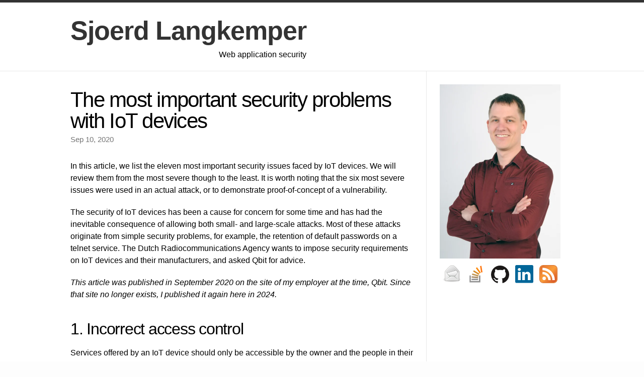

--- FILE ---
content_type: text/html
request_url: http://www.sjoerdlangkemper.nl/2020/09/10/the-most-important-security-problems-with-iot-devices/
body_size: 6202
content:
<!DOCTYPE html>
<html lang="en">

  <head>
    <meta charset="utf-8">
    <title>The most important security problems with IoT devices</title>
    <meta name="viewport" content="width=device-width">
    <meta property="og:site_name" content="Sjoerd Langkemper">

    
    <meta property="og:type" content="article">
    <meta property="og:title" content="The most important security problems with IoT devices">
    

    
    <meta name="description" property="og:description" content="In this article, we list the eleven most important security issues faced
by IoT devices. We will review them from the most severe though to the
least. It is worth noting that the six most severe issues were used in
an actual attack, or to demonstrate proof-of-concept of a vulnerability.">
    

    
    <meta property="og:image" content="https://www.sjoerdlangkemper.nl/images/pcb-480.jpg">
    

    <link rel="canonical" href="https://www.sjoerdlangkemper.nl/2020/09/10/the-most-important-security-problems-with-iot-devices/">
    <meta property="og:url" content="https://www.sjoerdlangkemper.nl/2020/09/10/the-most-important-security-problems-with-iot-devices/">

    <link rel="stylesheet" href="/css/main.css">
</head>


    <body>

    <header class="site-header">

  <div class="wrap">

    <div class="title-wrapper">
      <a class="site-title" href="/">Sjoerd Langkemper</a>
      <div class="site-description">Web application security</div>
    </div>

  </div>

</header>


    <div class="page-content">
      <div class="wrap">
        <div class="left-col">
          <article class="post">

  <header class="post-header">
    <h1>The most important security problems with IoT devices</h1>
    <p class="meta"><time datetime="2020-09-10">Sep 10, 2020</time></p>
  </header>

  <div class="post-content">
  <p>In this article, we list the eleven most important security issues faced
by IoT devices. We will review them from the most severe though to the
least. It is worth noting that the six most severe issues were used in
an actual attack, or to demonstrate proof-of-concept of a vulnerability.</p>

<p>The security of IoT devices has been a cause for concern for some time
and has had the inevitable consequence of allowing both small- and
large-scale attacks. Most of these attacks originate from simple
security problems, for example, the retention of default passwords on a
telnet service. The Dutch Radiocommunications Agency wants to impose
security requirements on IoT devices and their manufacturers, and asked
Qbit for advice.</p>

<p><em>This article was published in September 2020 on the site of my employer at the time, Qbit. Since that site no longer exists, I published it again here in 2024.</em></p>

<!-- Photo source: https://pixabay.com/photos/board-electronics-computer-453758/ -->

<h2 id="1-incorrect-access-control">1. Incorrect access control</h2>

<p>Services offered by an IoT device should only be accessible by the owner
and the people in their immediate environment whom they trust. However,
this is often insufficiently enforced by the security system of a
device.</p>

<p>IoT devices may trust the local network to such level that no further
authentication or authorisation is required. Any other device that is
connected to the same network is also trusted. This is especially a
problem when the device is connected to the Internet: everyone in the
world can now potentially access the functionality offered by the
device.</p>

<p>A common problem is that all devices of the same model are delivered
with the same default password (e.g. “admin” or “password123”). The
firmware and default settings are usually identical for all devices of
the same model. Because the credentials for the device – assuming that,
as is often the case, they are not changed by the user - are public
knowledge, they can be used to gain access to all devices in that
series.</p>

<p>IoT devices often have a single account or privilege level, both exposed
to the user and internally. This means that when this privilege is
obtained, there is no further access control. This single level of
protection fails to protect against several vulnerabilities.</p>

<h2 id="2-overly-large-attack-surface">2. Overly large attack surface</h2>

<p>Each connection that can be made to a system provides a new set of
opportunities for an attacker to discover and exploit vulnerabilities.
The more services a device offers over the Internet, the more services
can be attacked. This is known as the attack surface. Reducing the
attack surface is one of the first steps in the process of securing a
system.</p>

<p>A device may have open ports with services running that are not strictly
required for operation. An attack against such an unnecessary service
could easily be prevented by not exposing the service. Services such as
Telnet, SSH or a debug interface may play an important role during
development but are rarely necessary in production.</p>

<h2 id="3-outdated-software">3. Outdated software</h2>

<p>As vulnerabilities in software are discovered and resolved, it is
important to distribute the updated version to protect against the
vulnerability. This means that IoT devices must ship with up-to-date
software without any known vulnerabilities, and that they must have
update functionality to patch any vulnerabilities that become known
after the deployment of the device.</p>

<p>For example, the malware Linux.Darlloz was first discovered late 2013,
and worked by exploiting a bug reported and fixed more than a year
earlier.</p>

<h2 id="4-lack-of-encryption">4. Lack of encryption</h2>

<p>When a device communicates in plain text, all information being
exchanged with a client device or backend service can be obtained by a
‘Man-in-the-Middle’ (MitM). Anyone who is capable of obtaining a
position on the network path between a device and its endpoint can
inspect the network traffic and potentially obtain sensitive data such
as login credentials. A typical problem in this category is using a
plain-text version of a protocol (e.g. HTTP) where an encrypted version
is available (HTTPS). A Man-in-the-Middle attack where the attacker
secretly accesses, and then relays communications, possibly altering
this communication, without either parties being aware.</p>

<p>Even when data is encrypted, weaknesses may be present if the encryption
is not complete or configured incorrectly. For example, a device may
fail to verify the authenticity of the other party. Even though the
connection is encrypted, it can be intercepted by a Man-in-the-Middle
attacker.</p>

<p>Sensitive data that is stored on a device (at rest) should also be
protected by encryption. Typical weaknesses are lack of encryption by
storing API tokens or credentials in plain text on a device. Other
problems are the usage of weak cryptographic algorithms or using
cryptographic algorithms in unintended ways.</p>

<h2 id="5-application-vulnerabilities">5. Application vulnerabilities</h2>

<p>Acknowledging that software contains vulnerabilities in the first place
is an important step in securing IoT devices. Software bugs may make it
possible to trigger functionality in the device that was not intended by
the developers. In some cases, this can result in the attacker running
their own code on the device, making it possible to extract sensitive
information or attack other parties.</p>

<p>Like all software bugs, security vulnerabilities are impossible to avoid
completely when developing software. However, there are methods to avoid
well-known vulnerabilities or reduce the possibility of vulnerabilities.
This includes best practices to avoid application vulnerabilities, such
as consistently performing input validation.</p>

<h2 id="6-lack-of-trusted-execution-environment">6. Lack of Trusted Execution Environment</h2>

<p>Most IoT devices are effectively general-purpose computers that can run
specific software. This makes it possible for attackers to install their
own software that has functionality that is not part of the normal
functioning of the device. For example, an attacker may install software
that performs a DDoS attack. By limiting the functionality of the device
and the software it can run, the possibilities to abuse the device are
limited. For example, the device can be restricted to connect only to
the vendor’s cloud service. This restriction would make it ineffective
in a DDoS attack since it can no longer connect to arbitrary target
hosts.</p>

<p>To limit the software a device can run, code is typically signed with a
cryptographic hash. Since only the vendor has the key to sign the
software, the device will only run software distributed by the vendor.
This way, an attacker can no longer run arbitrary code on a device.</p>

<p>To totally restrict the code run on the device, code signing must also
be implemented in the boot process, with the help of hardware. This can
be difficult to implement correctly. So called ‘jailbreaks’ in devices
such as the Apple iPhone, Microsoft Xbox and Nintendo Switch are the
result of errors in the implementation of trusted execution
environments.</p>

<h2 id="7-vendor-security-posture">7. Vendor security posture</h2>

<p>When security vulnerabilities are found, the reaction of the vendor
greatly determines the impact. The vendor has a role to receive input on
potential vulnerabilities, develop a mitigation, and update devices in
the field. The vendor security posture is often determined by whether
the vendor has a process in place to adequately handle security issues.</p>

<p>The consumer mainly perceives the vendor security posture as improved
communication with the vendor in relation to security. When a vendor
does not provide contact information or instructions how to take action
in case of reporting a security issue, it will likely not help to
mitigate the issue.</p>

<p>Without knowledge of limitations, end users will continue to use the
device in the method intended. This may result in a less secure
environment. Vendors could make things easier for customers by advising
of the frequency of device security updates, and how to securely dispose
or resell the device so that sensitive data is not passed on.</p>

<h2 id="8-insufficient-privacy-protection">8. Insufficient privacy protection</h2>

<p>Consumer devices typically store sensitive information. Devices that are
deployed on a wireless network store the password of that network.
Cameras can provide a video and audio recording of the home in which
they are deployed. If this information were accessed by attackers, it
would amount to a severe privacy violation.</p>

<p>IoT devices and related services should handle sensitive information
correctly, securely, and only after consent of the end-user of the
device. This applies to both storage and distribution of sensitive
information.</p>

<p>In case of privacy protection, the vendor plays an important role. Other
than an external attacker, the vendor or an affiliated party may be
responsible for a privacy breach. The vendor or service provider of an
IoT device could, without explicit consent, gather information on
consumer behaviour for purposes like market research. Several cases are
known where IoT devices, for instance smart televisions, may be
listening in on conversations within a household.</p>

<h2 id="9-intrusion-ignorance">9. Intrusion ignorance</h2>

<p>When a device is compromised, it often keeps functioning normally from
the viewpoint of the user. Any additional bandwidth or power usage is
usually not detected. Most devices do not have logging or alerting
functionality to notify the user of any security problems. If they have,
these can be overwritten or disabled when the device is hacked. The
result is that users rarely discover that their device is under attack
or has been compromised, preventing them from taking mitigating
measures.</p>

<h2 id="10-insufficient-physical-security">10. Insufficient physical security</h2>

<p>If attackers have physical access to a device, they can open the device
and attack the hardware. For example, by reading the contents of the
memory components directly, any protecting software can be bypassed.
Furthermore, the device may have debugging contacts, accessible after
opening up the device, that provide an attacker with additional
possibilities.</p>

<p>Physical attacks have an impact on a single device and require physical
interaction. Since it not possible to perform these attacks en-masse
from the Internet, we do not recognize this as one of the biggest
security problems, but it is nevertheless included.</p>

<p>A physical attack can be impactful if it uncovers a device key that is
shared amongst all devices of the same model, and thus compromises a
wide range of devices. However, in that case we consider sharing the key
amongst all devices to be the more important problem, not physical
security.</p>

<h2 id="11-user-interaction">11. User interaction</h2>

<p>Vendors can encourage secure deployment of their devices by making it
easy to configure them securely. By giving proper attention to
usability, design, and documentation, users can be nudged into
configuring secure settings.</p>

<p>There is partial overlap between this category and other categories
listed above. For example, the problem of incorrect access control
mentioned above includes using unsafe or default passwords. One way to
solve this is to make the user interaction with the device such that it
is very easy or even mandatory to configure a secure password.</p>

<p>For most of the above security categories, it is difficult for a
non-technical user to evaluate whether a device meets the requirement.
However, user interaction can, by definition, be perceived by the
end-user, and so the consumer can evaluate how well a device performs on
user interaction.</p>

<p>User interaction is an important category to make sure implemented
security measures are activated and correctly used. If it is possible to
change the default password, but the user does not know or cannot
discover the functionality, it is useless.</p>

<h2 id="conclusion">Conclusion</h2>

<p>The top security problems are without a doubt related to access control
and exposed services. Furthermore, IoT devices should implement
best-practice security measures such as encryption. Vendors can
facilitate secure use of their products by providing documentation and
interacting with users and security professionals. To make it harder for
attackers, devices should be physically secured. Finally, if a device is
compromised it should reject programs supplied by the attacker, and
notify its user that something is wrong.</p>

<p>Focussing on these problems can certainly improve the state of security
of IoT devices. To solve these problems, Qbit recommends vendors to
follow a security framework, or at least implement the eight proposed
essential requirements for securing consumer IoT devices. We will
examine <a href="/2020/09/24/comparison-of-iot-security-frameworks/">security frameworks in part 3 of this blog</a>.</p>

  </div>

</article>

        </div><div class="sidebar">
          <img src="/images/sjoerd-langkemper-480.webp" width="240" height="347" alt="Sjoerd Langkemper">
<div class="icons"><a href="mailto:sjoerd-2024&#064;&#108;inuxonl&#121;&#046;&#110;l"><img src="/images/email.svg" alt="email"></a><a href="https://stackoverflow.com/users/182971/sjoerd"><img src="/images/stackoverflow.svg" alt="StackOverflow"></a><a href="https://github.com/Sjord"><img src="/images/github.svg" alt="GitHub"></a><a href="https://nl.linkedin.com/in/sjoerd-langkemper-86075246"><img src="/images/linkedin.svg" alt="LinkedIn"></a><a href="/feed.xml" rel="alternate" type="application/rss+xml"><img src="/images/rss.svg" alt="RSS"></a></div>

        </div>
      </div>
    </div>

    <footer class="site-footer">
  <div class="wrap">
    <nav>
      
        <a rel="prev" href="/2020/07/01/non-numeric-input-infinite-loop-dos-in-centreon/">&laquo; Infinite loop leads to denial of service in Centreon</a>
      
      
        <a rel="next" href="/2020/09/24/comparison-of-iot-security-frameworks/">Comparison of IoT security frameworks &raquo;</a>
      
    </nav>
    <p>You can find more posts on the <a href="/">homepage</a>.</p>
  </div>

</footer>


    </body>
</html>

--- FILE ---
content_type: text/css
request_url: http://www.sjoerdlangkemper.nl/css/main.css
body_size: 2327
content:
/* Base */
/* ----------------------------------------------------------*/

* {
  margin: 0;
  padding: 0;
}

html, body { height: 100%; }

body {
  font-family: Helvetica, Arial, sans-serif;
  font-size: 16px;
  line-height: 1.5;
  font-weight: 300;
  background-color: #fdfdfd;
}

h1, h2, h3, h4, h5, h6 { font-size: 100%; font-weight: 400; }

a         { color: #1f73e0; text-decoration: none; }
a:hover   { color: #000; text-decoration: underline; }
a:visited { color: #205caa; }

/* Utility */

.wrap:before,
.wrap:after { content:""; display:table; }
.wrap:after { clear: both; }
.wrap {
  max-width: 1000px;
  padding: 0 30px;
  margin: 0 auto;
}

@media screen {
  .left-col, .sidebar {
    display: inline-block;
    vertical-align: top;
    box-sizing: border-box;
    padding: 26px;
  }
  .left-col {
    max-width: 708px;
    border-right: solid #e8e8e8 1px;
    padding-left: 0;
  }
  .sidebar {
    max-width: 292px;
  }
}

@media print {
  .sidebar .icons, .site-footer nav {
    display: none;
  }
}

.sidebar .icons img {
  width: 36px;
  margin: 6px;
}


/* Layout Styles */
/* ----------------------------------------------------------*/

/* Site header */

.site-header {
  border-top: 5px solid #333;
  border-bottom: 1px solid #e8e8e8;
  min-height: 56px;
  background-color: white;
}

.site-title,
.site-title:hover,
.site-title:visited {
  display: block;
  color: #333;
  font-size: 52px;
  letter-spacing: -1px;
  margin: 17px 0;
  position: relative;
  z-index: 1;
  text-decoration: none;
  font-weight: bold;
}

.title-wrapper {
  display: inline-block;
}

.site-description {
  text-align: right;
  margin: -20px 0 20px;
}

/* Site footer */

.site-footer {
  border-top: 1px solid #e8e8e8;
  padding: 30px 0;
}

.footer-heading {
  font-size: 18px;
  font-weight: 300;
  letter-spacing: -.5px;
  margin-bottom: 15px;
}

.site-footer p {
  font-size: 15px;
  letter-spacing: -.3px;
  color: #757575;
  clear: both;
}

.site-footer nav {
  max-width: 681px;
  margin-bottom: 1em;
}
.site-footer nav a[rel=next] {
  float: right;
}

/* Page Content styles */
/* ----------------------------------------------------------*/

.page-content {
  background-color: #fff;
}


/* Home styles */
/* ----------------------------------------------------------*/

.home h1 { margin-bottom: 25px; }

.posts { list-style-type: none; }

.posts li { 
  margin-bottom: 30px; 
}
.posts li:after {
  content: "";
  clear: left;
  display: block;
}

.posts .thumbnail {
  float: left;
}
.posts .thumbnail img {
  height: 240px;
  width: 240px;
  box-shadow: black 0px 10px 25px -12px;
  border-radius: 50px;
  border: solid #ccc 1px;
  padding: 10px;
  background: #eee;
}

.posts .post-description {
  margin-left: 280px;
}

.posts .post-excerpt {
  margin: 10px 0;
}

.posts .post-link {
  font-size: 24px;
  letter-spacing: -1px;
  line-height: 1;
}

.posts .post-date {
  display: block;
  font-size: 15px;
  color: #757575;
}


/* Post styles */
/* ----------------------------------------------------------*/

.post-header { margin: 10px 0 30px; }

.post-header h1 {
  font-size: 42px;
  letter-spacing: -1.75px;
  line-height: 1;
  font-weight: 300;
}

.post-header .meta {
  font-size: 15px;
  color: #757575;
  margin-top: 5px;
}

.post-content { margin: 0 0 30px; }

.post-content > * { margin: 20px 0; }


.post-content h1,
.post-content h2,
.post-content h3,
.post-content h4,
.post-content h5,
.post-content h6 {
  line-height: 1;
  font-weight: 300;
  margin: 40px 0 20px;
}

.post-content h2 {
  font-size: 32px;
  letter-spacing: -1.25px;
}

.post-content h3 {
  font-size: 26px;
  letter-spacing: -1px;
}

.post-content h4 {
  font-size: 20px;
  letter-spacing: -1px;
}

.post-content blockquote {
  border-left: 4px solid #e3e3e3;
  padding: 20px;
  background-color: #fffaf6;
}

.post-content ul,
.post-content ol { padding-left: 20px; }

.post-content th,
.post-content td { border-bottom: solid #ddd 1px; padding: 0 3px; }

.post pre,
.post code {
  border: 1px solid #d5d5e9;
  background-color: #eef;
  padding: 8px 12px;
  -webkit-border-radius: 3px;
  -moz-border-radius: 3px;
  border-radius: 3px;
  font-size: 15px;
  overflow:scroll;
}

.post code { padding: 1px 5px; }

.post ul,
.post ol { margin-left: 1.35em; }

.post pre code {
  border: 0;
  padding-right: 0;
  padding-left: 0;
}

/* terminal */
.post pre.terminal {
  border: 1px solid #000;
  background-color: #333;
  color: #FFF;
  -webkit-border-radius: 3px;
  -moz-border-radius: 3px;
  border-radius: 3px;
}

.post pre.terminal code { background-color: #333; }

.fullwidth { width: 100%; }

/* Syntax highlighting styles */
/* ----------------------------------------------------------*/

.highlight  { background: #ffffff; }
.highlight .c { color: #999988; font-style: italic } /* Comment */
.highlight .err { color: #a61717; background-color: #e3d2d2 } /* Error */
.highlight .k { font-weight: bold } /* Keyword */
.highlight .o { font-weight: bold } /* Operator */
.highlight .cm { color: #999988; font-style: italic } /* Comment.Multiline */
.highlight .cp { color: #999999; font-weight: bold } /* Comment.Preproc */
.highlight .c1 { color: #999988; font-style: italic } /* Comment.Single */
.highlight .cs { color: #999999; font-weight: bold; font-style: italic } /* Comment.Special */
.highlight .gd { color: #000000; background-color: #ffdddd } /* Generic.Deleted */
.highlight .gd .x { color: #000000; background-color: #ffaaaa } /* Generic.Deleted.Specific */
.highlight .ge { font-style: italic } /* Generic.Emph */
.highlight .gr { color: #aa0000 } /* Generic.Error */
.highlight .gh { color: #999999 } /* Generic.Heading */
.highlight .gi { color: #000000; background-color: #ddffdd } /* Generic.Inserted */
.highlight .gi .x { color: #000000; background-color: #aaffaa } /* Generic.Inserted.Specific */
.highlight .go { color: #888888 } /* Generic.Output */
.highlight .gp { color: #555555 } /* Generic.Prompt */
.highlight .gs { font-weight: bold } /* Generic.Strong */
.highlight .gu { color: #aaaaaa } /* Generic.Subheading */
.highlight .gt { color: #aa0000 } /* Generic.Traceback */
.highlight .kc { font-weight: bold } /* Keyword.Constant */
.highlight .kd { font-weight: bold } /* Keyword.Declaration */
.highlight .kp { font-weight: bold } /* Keyword.Pseudo */
.highlight .kr { font-weight: bold } /* Keyword.Reserved */
.highlight .kt { color: #445588; font-weight: bold } /* Keyword.Type */
.highlight .m { color: #009999 } /* Literal.Number */
.highlight .s { color: #d14 } /* Literal.String */
.highlight .na { color: #008080 } /* Name.Attribute */
.highlight .nb { color: #0086B3 } /* Name.Builtin */
.highlight .nc { color: #445588; font-weight: bold } /* Name.Class */
.highlight .no { color: #008080 } /* Name.Constant */
.highlight .ni { color: #800080 } /* Name.Entity */
.highlight .ne { color: #990000; font-weight: bold } /* Name.Exception */
.highlight .nf { color: #990000; font-weight: bold } /* Name.Function */
.highlight .nn { color: #555555 } /* Name.Namespace */
.highlight .nt { color: #000080 } /* Name.Tag */
.highlight .nv { color: #008080 } /* Name.Variable */
.highlight .ow { font-weight: bold } /* Operator.Word */
.highlight .w { color: #bbbbbb } /* Text.Whitespace */
.highlight .mf { color: #009999 } /* Literal.Number.Float */
.highlight .mh { color: #009999 } /* Literal.Number.Hex */
.highlight .mi { color: #009999 } /* Literal.Number.Integer */
.highlight .mo { color: #009999 } /* Literal.Number.Oct */
.highlight .sb { color: #d14 } /* Literal.String.Backtick */
.highlight .sc { color: #d14 } /* Literal.String.Char */
.highlight .sd { color: #d14 } /* Literal.String.Doc */
.highlight .s2 { color: #d14 } /* Literal.String.Double */
.highlight .se { color: #d14 } /* Literal.String.Escape */
.highlight .sh { color: #d14 } /* Literal.String.Heredoc */
.highlight .si { color: #d14 } /* Literal.String.Interpol */
.highlight .sx { color: #d14 } /* Literal.String.Other */
.highlight .sr { color: #009926 } /* Literal.String.Regex */
.highlight .s1 { color: #d14 } /* Literal.String.Single */
.highlight .ss { color: #990073 } /* Literal.String.Symbol */
.highlight .bp { color: #999999 } /* Name.Builtin.Pseudo */
.highlight .vc { color: #008080 } /* Name.Variable.Class */
.highlight .vg { color: #008080 } /* Name.Variable.Global */
.highlight .vi { color: #008080 } /* Name.Variable.Instance */
.highlight .il { color: #009999 } /* Literal.Number.Integer.Long */


/* media queries */
/* ----------------------------------------------------------*/


@media screen and (max-width: 600px) {

  .wrap { padding: 0 12px; }

  .post-header h1 { font-size: 36px; }
  .post-content h2 { font-size: 28px; }
  .post-content h3 { font-size: 22px; }
  .post-content h4 { font-size: 18px; }
  .post-content blockquote { padding-left: 10px; }
  .post-content ul,
  .post-content ol { padding-left: 10px; }

  .posts .thumbnail img {
    height: 120px;
    width: 120px;
    border-radius: 25px;
    margin-right: 10px;
  }

  .posts .post-description {
    margin-left: 0;
  }

  .left-col, .sidebar {
    display: block;
    padding: 10px 0 0 0;
    border-right: none;
  }
}

td {
  vertical-align: baseline;
}


--- FILE ---
content_type: image/svg+xml
request_url: http://www.sjoerdlangkemper.nl/images/github.svg
body_size: 913
content:
<svg xmlns="http://www.w3.org/2000/svg" viewBox="0 0 40.724 39.719"><path fill="#1b1817" fill-rule="evenodd" d="M20.36 0C9.117 0 0 9.116 0 20.363c0 8.995 5.834 16.627 13.925 19.32 1.019.187 1.39-.442 1.39-.982 0-.483-.018-1.763-.028-3.462-5.663 1.23-6.858-2.73-6.858-2.73-.927-2.353-2.262-2.979-2.262-2.979-1.848-1.262.14-1.237.14-1.237 2.044.143 3.12 2.098 3.12 2.098 1.815 3.112 4.765 2.213 5.925 1.692.185-1.315.712-2.213 1.293-2.722-4.521-.515-9.275-2.261-9.275-10.063 0-2.224.794-4.04 2.096-5.464-.21-.515-.909-2.585.2-5.389 0 0 1.709-.548 5.599 2.086a19.555 19.555 0 015.097-.685c1.73.01 3.472.234 5.098.685 3.887-2.634 5.594-2.086 5.594-2.086 1.111 2.804.412 4.874.203 5.389 1.305 1.423 2.093 3.24 2.093 5.463 0 7.823-4.761 9.544-9.296 10.048.73.629 1.381 1.871 1.381 3.771 0 2.722-.025 4.918-.025 5.585 0 .545.367 1.179 1.4.98 8.085-2.698 13.914-10.325 13.914-19.319C40.724 9.116 31.606 0 20.36 0"/></svg>

--- FILE ---
content_type: image/svg+xml
request_url: http://www.sjoerdlangkemper.nl/images/email.svg
body_size: 1385
content:
<svg xmlns="http://www.w3.org/2000/svg" xmlns:xlink="http://www.w3.org/1999/xlink" viewBox="0 0 48 48"><defs><linearGradient id="a"><stop offset="0" stop-color="#9aa29a"/><stop offset="1" stop-color="#b5beb5"/></linearGradient><linearGradient id="i" x1="8.78" x2="9.762" y1="37.785" y2="32.203" gradientTransform="matrix(2.3949 0 0 .78106 2.88 .343)" gradientUnits="userSpaceOnUse"><stop offset="0" stop-opacity=".129"/><stop offset="1" stop-opacity="0"/></linearGradient><linearGradient id="h" x1="11.233" x2="21.112" y1="13.686" y2="24.133" gradientTransform="matrix(1.3709 0 0 1.4438 2.431 -.14)" gradientUnits="userSpaceOnUse"><stop offset="0" stop-color="#fff"/><stop offset="1" stop-color="#ededed"/></linearGradient><linearGradient id="g" x1="8.916" x2="9.886" y1="37.197" y2="52.091" gradientTransform="matrix(2.4548 0 0 .762 2.88 .343)" gradientUnits="userSpaceOnUse" xlink:href="#a"/><linearGradient id="f" x1="10.184" x2="15.311" y1="15.148" y2="29.569" gradientTransform="matrix(1.8193 0 0 1.0282 2.88 .343)" gradientUnits="userSpaceOnUse"><stop offset="0" stop-color="#fff"/><stop offset="1" stop-color="#dcdcdc"/></linearGradient><linearGradient id="e" x1="5.827" x2="13.467" y1="7.231" y2="17.877" gradientTransform="matrix(1.5706 0 0 1.191 2.88 .343)" gradientUnits="userSpaceOnUse"><stop offset="0" stop-color="#ededed"/><stop offset="1" stop-color="#c8c8c8"/></linearGradient><linearGradient id="d" x1="11.573" x2="18.475" y1="4.746" y2="26.023" gradientTransform="matrix(1.3435 0 0 1.4179 2.88 .315)" gradientUnits="userSpaceOnUse"><stop offset="0" stop-color="#fff"/><stop offset="1" stop-color="#e2e2e2"/></linearGradient><linearGradient id="c" x1="2.062" x2="30.6" y1="15.257" y2="15.257" gradientTransform="matrix(1.3435 0 0 1.4179 2.88 .315)" gradientUnits="userSpaceOnUse"><stop offset="0" stop-color="#989690"/><stop offset="1" stop-color="#656460"/></linearGradient><radialGradient id="b" cx="6.703" cy="73.616" r="7.228" gradientTransform="scale(1.9022 .5257)" gradientUnits="userSpaceOnUse"><stop offset="0"/><stop offset="1" stop-opacity="0"/></radialGradient></defs><path fill="url(#b)" d="M26.5 38.7a13.75 3.8 0 11-27.5 0 13.75 3.8 0 1127.5 0z" color="#000" opacity=".456" transform="matrix(1.8006 0 0 1.9748 1.084 -38.013)"/><path fill="url(#d)" fill-rule="evenodd" stroke="url(#c)" stroke-linejoin="round" stroke-width=".857" d="M6.333 16.972v24.51h36.973l-.062-24.392c-.003-1.378-11.848-14.678-14.033-14.678H20.66c-2.297 0-14.326 13.262-14.326 14.56z"/><path fill="url(#e)" fill-rule="evenodd" d="M6.923 16.787c-.398-.43 11.887-13.694 13.744-13.694h8.376c1.747 0 14.037 13.128 13.427 13.886L31.61 30.474l-12.315-.318-12.372-13.37z"/><path fill-opacity=".146" fill-rule="evenodd" d="M19.078 30.018l-7.333-8.746 24.818-6.936 3.029 6.216-7.416 9.44"/><path fill-opacity=".146" fill-rule="evenodd" d="M18.292 29.836l-7.483-8.81 24.648-6.893 3.174 6.271-7.241 9.407"/><path fill-opacity=".146" fill-rule="evenodd" d="M18.775 29.957l-7.675-8.66 24.968-7.065 3.286 6.593-7.48 9.107"/><path fill="url(#f)" fill-rule="evenodd" d="M18.594 30.441l-7.333-8.746 24.712-6.894 3.11 6.388-7.12 8.986"/><path fill="url(#g)" fill-rule="evenodd" d="M20.488 29.064L7.092 40.036l13.909-9.604h9.018l12.42 9.482-11.864-10.85H20.488z"/><path fill="url(#g)" fill-rule="evenodd" d="M6.963 16.885L18.48 31.201l1.068-.854L6.964 16.885z" color="#000"/><path fill="none" stroke="url(#h)" stroke-width=".857" d="M7.308 17.131l.03 23.211h34.946l-.063-23.084c-.002-.75-11.216-13.799-13.384-13.799h-7.895c-2.253 0-13.635 12.892-13.634 13.672z"/><path fill="#fff" fill-rule="evenodd" d="M20.957 30.453L9.016 38.724l2.219.006 9.998-6.869 8.822-1.423-9.098.015zm-9.529-8.783l1.324 1.411 22.791-6.884 2.915 5.682.614-.712-3.069-6.378-24.575 6.881z"/><path fill="url(#i)" fill-rule="evenodd" d="M13.308 23.636l6.026 6.454 1.197-1.026 10.087.043.812.727 3.975-4.744c-1.154-1.411-22.097-1.454-22.097-1.454z"/><path fill="#b1b1b1" fill-rule="evenodd" d="M41.813 17.848l-9.952 12.631-1.068-.855 11.02-11.776z" color="#000"/></svg>

--- FILE ---
content_type: image/svg+xml
request_url: http://www.sjoerdlangkemper.nl/images/stackoverflow.svg
body_size: 623
content:
<svg xmlns="http://www.w3.org/2000/svg" viewBox="0 0 64 64"><path fill="#919191" d="M9.305 36.848l4.401.043-.153 19.598h29.291V36.962h4.638v24.287h-38.2l.023-24.401z"/><path fill="#919191" d="M16.482 48.434h22.945v4.882H16.482z"/><path fill="#a78b68" d="M17.02 39.648l22.96 2.216-.48 4.981-22.96-2.216z"/><path fill="#c19653" d="M19.121 29.713l22.2 6.266-1.36 4.815-22.2-6.265z"/><path fill="#d48c28" d="M24.501 18.484L44.246 30.41l-2.587 4.283-19.745-11.926z"/><path fill="#fe8908" d="M35.733 7.849l13.435 18.75-4.068 2.915-13.435-18.75z"/><path fill="#ff7a15" d="M51.34 2.751l3.801 22.752-4.935.825-3.802-22.752z"/></svg>

--- FILE ---
content_type: image/svg+xml
request_url: http://www.sjoerdlangkemper.nl/images/linkedin.svg
body_size: 715
content:
<svg xmlns="http://www.w3.org/2000/svg" viewBox="0 0 75.767 76.248"><path fill="#069" d="M0 5.462C0 2.446 2.507 0 5.6 0h64.568c3.092 0 5.6 2.446 5.6 5.462v65.324c0 3.017-2.508 5.462-5.6 5.462H5.6c-3.093 0-5.6-2.445-5.6-5.462V5.462z"/><path fill="#fff" fill-rule="evenodd" d="M22.967 63.827v-34.43H11.523v34.43h11.444zm-5.722-39.13c3.991 0 6.475-2.644 6.475-5.949-.074-3.378-2.484-5.948-6.399-5.948s-6.474 2.57-6.474 5.948c0 3.305 2.483 5.948 6.324 5.948h.074zM29.3 63.827h11.444V44.6c0-1.029.074-2.057.376-2.792.827-2.056 2.71-4.186 5.872-4.186 4.14 0 5.797 3.158 5.797 7.786v18.42h11.443V44.085c0-10.576-5.645-15.497-13.175-15.497-6.173 0-8.884 3.451-10.39 5.802h.077v-4.994H29.3c.15 3.23 0 34.43 0 34.43z"/></svg>

--- FILE ---
content_type: image/svg+xml
request_url: http://www.sjoerdlangkemper.nl/images/rss.svg
body_size: 857
content:
<svg xmlns="http://www.w3.org/2000/svg" viewBox="0 0 256 256"><defs><linearGradient id="a" x1=".085" x2=".915" y1=".085" y2=".915"><stop offset="0" stop-color="#E3702D"/><stop offset=".107" stop-color="#EA7D31"/><stop offset=".35" stop-color="#F69537"/><stop offset=".5" stop-color="#FB9E3A"/><stop offset=".702" stop-color="#EA7C31"/><stop offset=".887" stop-color="#DE642B"/><stop offset="1" stop-color="#D95B29"/></linearGradient></defs><rect width="256" height="256" fill="#CC5D15" rx="55" ry="55"/><rect width="246" height="246" x="5" y="5" fill="#F49C52" rx="50" ry="50"/><rect width="236" height="236" x="10" y="10" fill="url(#a)" rx="47" ry="47"/><circle cx="68" cy="189" r="24" fill="#FFF"/><path fill="#FFF" d="M160 213h-34a82 82 0 00-82-82V97a116 116 0 01116 116z"/><path fill="#FFF" d="M184 213A140 140 0 0044 73V38a175 175 0 01175 175z"/></svg>